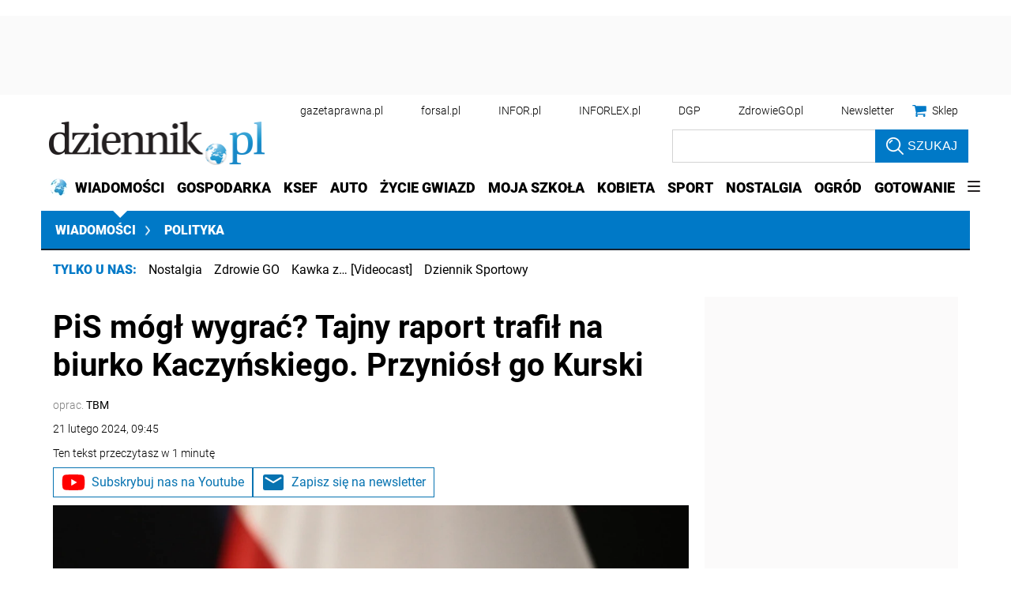

--- FILE ---
content_type: text/html; charset=utf-8
request_url: https://www.google.com/recaptcha/api2/aframe
body_size: 184
content:
<!DOCTYPE HTML><html><head><meta http-equiv="content-type" content="text/html; charset=UTF-8"></head><body><script nonce="5T798kjRyOVlNmA6NF7sZA">/** Anti-fraud and anti-abuse applications only. See google.com/recaptcha */ try{var clients={'sodar':'https://pagead2.googlesyndication.com/pagead/sodar?'};window.addEventListener("message",function(a){try{if(a.source===window.parent){var b=JSON.parse(a.data);var c=clients[b['id']];if(c){var d=document.createElement('img');d.src=c+b['params']+'&rc='+(localStorage.getItem("rc::a")?sessionStorage.getItem("rc::b"):"");window.document.body.appendChild(d);sessionStorage.setItem("rc::e",parseInt(sessionStorage.getItem("rc::e")||0)+1);localStorage.setItem("rc::h",'1768991003600');}}}catch(b){}});window.parent.postMessage("_grecaptcha_ready", "*");}catch(b){}</script></body></html>

--- FILE ---
content_type: text/plain; charset=UTF-8
request_url: https://at.teads.tv/fpc?analytics_tag_id=PUB_5576&tfpvi=&gdpr_status=22&gdpr_reason=220&gdpr_consent=&ccpa_consent=&shared_ids=&sv=d656f4a&
body_size: -87
content:
OTY1MGZhOWItYjBiNC00ZmU1LWE1NzgtYTk2NzVjOTcwNDJiIy03LTk=

--- FILE ---
content_type: application/javascript; charset=utf-8
request_url: https://fundingchoicesmessages.google.com/f/AGSKWxWO2zPw-Fs7Tbzqly7sRAoFhF13c17zIOSSJ8pvTwJZyh5Fjx4OkiYwKwuaB7QQXK94Yp0pObImuYec666ay9RX9hRGuY5uXEke-ZeXw6S8wXqyTG9bxE14ed64si9i1mZ6zXRRzYup8l9Isw3s6_td3iSc_2fGrD7lpR7nj2wkvh5GAeVT_N39We08/__ad_banner./adclixad./adfshow?/300x250adbg.-your-ads-here.
body_size: -1289
content:
window['a1cbb821-87bb-40f8-92a5-5307d0403a8e'] = true;